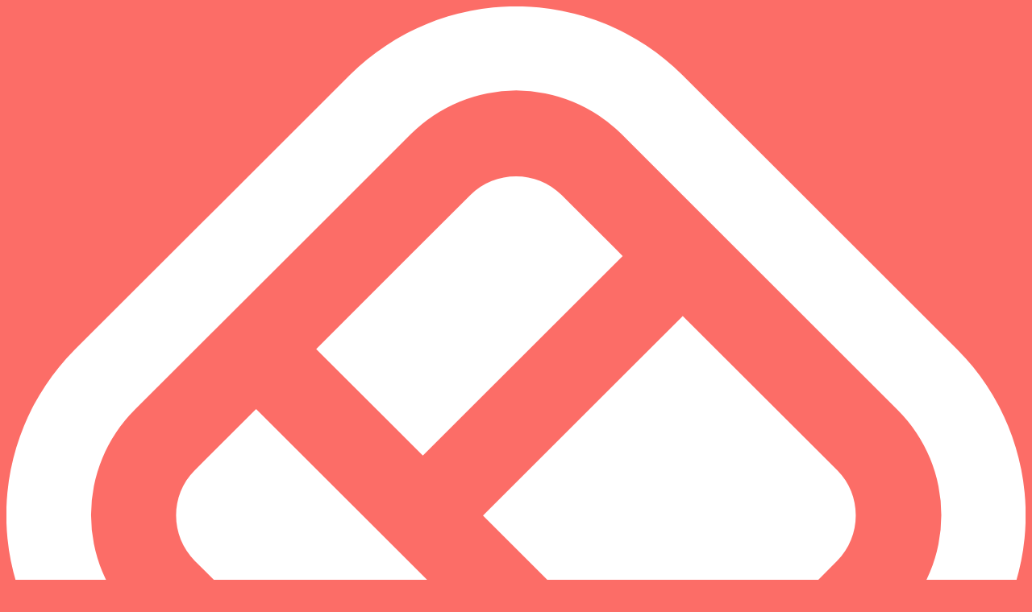

--- FILE ---
content_type: text/html; charset=UTF-8
request_url: https://my.walls.io/instagram-feed?theme=bricks&show_header=0
body_size: 15874
content:
<!DOCTYPE html>
<html class="desktop scrollable theme-bricks active colorscheme-custom wall-loading hide-header show-post-info header-size-normal" lang="en" prefix="og: http://ogp.me/ns# fb: http://ogp.me/ns/fb# walls-io: http://ogp.me/ns/fb/walls-io#">
<head>
  <meta charset="utf-8">
  <title>Instagram Landing Page Demo Wall – The Social Wall for Everyone – Walls.io</title>

  <link rel="icon alternate" href="/favicon.ico" sizes="any">
  <link rel="icon" href="/favicon-dark-theme.svg" type="image/svg+xml" media="(prefers-color-scheme: dark)">
  <link rel="icon" href="/favicon-light-theme.svg" type="image/svg+xml" media="(prefers-color-scheme: light)">

  <meta name="robots" content="noindex,follow">

  
  <meta name="viewport" content="width=device-width,initial-scale=1">


  
  <meta name="description" content="Walls.io collects and displays all social media content for your hashtag campaign, branded social hub, or event">
  <meta property="fb:app_id" content="147928242041126">
  <meta property="og:url" content="https://my.walls.io/instagram-feed">
  <meta property="og:type" content="article">
  <meta property="og:title" content="Instagram Landing Page Demo Wall">
  <meta property="og:description" content="Walls.io collects and displays all social media content for your hashtag campaign, branded social hub, or event">
  <meta property="og:image" content="https://api.urlbox.io/v1/ubx_AZEJWfBPlSYNqevE/218c9106e169d60d19e3b2220bcbdd77bbab93c4/png?delay=3000&amp;width=1200&amp;height=630&amp;thumb_width=1200&amp;url=https%3A%2F%2Fmy.walls.io%2Finstagram-feed%3Fw%3Dad8a05b596a1edffb0dd609b576a4f1d">
  <meta property="og:site_name" content="Walls.io">
  <meta property="og:locale" content="en_US">

  <meta name="twitter:card" content="summary_large_image">
  <meta name="twitter:title" content="Instagram Landing Page Demo Wall">
  <meta name="twitter:description" content="Walls.io collects and displays all social media content for your hashtag campaign, branded social hub, or event">
  <meta name="twitter:image" content="https://api.urlbox.io/v1/ubx_AZEJWfBPlSYNqevE/218c9106e169d60d19e3b2220bcbdd77bbab93c4/png?delay=3000&amp;width=1200&amp;height=630&amp;thumb_width=1200&amp;url=https%3A%2F%2Fmy.walls.io%2Finstagram-feed%3Fw%3Dad8a05b596a1edffb0dd609b576a4f1d">

  <link rel="canonical" href="https://my.walls.io/instagram-feed">

  <link rel="alternate" type="application/json+oembed" href="https://app.walls.io/oembed.json?url=https%3A%2F%2Fmy.walls.io%2Finstagram-feed">

  <link rel="stylesheet" href="https://fonts-cdn.walls.io/css?family=Source+Sans+Pro:300,300italic,400,400italic,600,700,700italic,900">
  <link rel="stylesheet" href="https://cdn.walls.io/assets/css/wall-bricks.7b2443721f.css">

  <style id="colorscheme-style">html{background-color:#fc6d67}html.transparent-background{background:transparent}body,.checkin-secondary-content a{color:#fff}.gradient-container{display:none}.socialwall_header{background-color:rgba(0,0,0,0)}.wall-title,.post_instructions li{color:rgba(255,255,255,0.7)}.wall-title a,.post_instructions li a{color:rgba(255,255,255,0.7)}.logo.app-logo .app-logo-text span,.logo.app-logo .app-logo-text,.logo.app-logo .image-wrapper svg,.post_instructions li a,.socialwall_header a{color:#fff}.logo.app-logo .app-logo-text span a,.logo.app-logo .app-logo-text a,.logo.app-logo .image-wrapper svg a,.post_instructions li a a,.socialwall_header a a{color:#fff}.logo.app-logo .image-wrapper svg{fill:#fff}.checkin{font-weight:300;border-radius:20px}.checkin-without-image .checkin-message{font-weight:300}.checkin[data-subtype="story"]::before,.checkin[data-subtype="photo_booth_image"]::before,.checkin[data-subtype="photo_booth_loop"]::before,html.avoid-cropping .checkin::before{content:"";position:absolute;top:0;left:0;width:100%;height:100%;filter:blur(20px);background-image:var(--bkgimg)}.checkin[data-subtype="story"] .checkin-video,.checkin[data-subtype="photo_booth_image"] .checkin-video,.checkin[data-subtype="photo_booth_loop"] .checkin-video,html.avoid-cropping .checkin .checkin-video{object-fit:contain;background:transparent}.checkin[data-subtype="story"] .checkin-image-tag,.checkin[data-subtype="photo_booth_image"] .checkin-image-tag,.checkin[data-subtype="photo_booth_loop"] .checkin-image-tag,html.avoid-cropping .checkin .checkin-image-tag{object-fit:contain;background:transparent}</style>


  <style id="custom-css">
/* Change visibility icons */
.wall-action-icons {
	display: none;
}

/*Kiosk*/


/* Bricks */


/* Grid */
.theme-grid .checkin, .checkin-wrapper .checkin-buttons {
 border-radius: 15px;
}
.theme-grid .socialwall_container {
 padding-top:15px;
 margin-left: 10px;
 margin-right:10px;
}

/* Fluid */
.theme-fluid .checkin-wrapper {
 padding: 15px;
}

.theme-fluid .checkin, .checkin-buttons {
 box-shadow: 5px 10px 20px rgba(0,0,0,0.12);
 border-radius: 15px;
}

.theme-fluid .checkin-message {
 font-size: 15px;
 line-height: 1.45em;
 opacity: 1;
 padding: 20px 20px 5px;
}

.theme-fluid .checkin-user {
 padding: 20px;
}

.theme-fluid .checkin-user-image {
 margin-top: 0.5em;
 width: 48px;
 height: 48px;
 box-shadow: 5px 4px 50px rgba(0,0,0,0.22);
}

.theme-fluid .checkin-user-name {
 padding-right: 50px;
 font-size: 16px;
 font-weight: 700;
 height: 22px;
 margin-top: 11px;
}

.theme-fluid .checkin-timestamp {
 font-size: 16px;
 opacity: 0.7;
}

.theme-fluid .checkin-type {
 opacity: 0.20;
 right: 20px;
 font-size: 3.6em;
 margin-bottom: -0.07em;
}

.theme-fluid .detail-image-too-small .detail-image-inner {
 box-shadow: 3px 4px 59.9px 1px rgba(0,0,0,0.4);
}

.theme-fluid .checkin-cta {
  box-shadow: 5px 3px 30px rgba(0,0,0,0.2);
}

.theme-fluid .checkin-buttons .checkin-cta {
  box-shadow: 6px 3px 28px rgba(0,0,0,0.2);
}

@media screen and (max-width: 600px) {
.theme-fluid .socialwall_container {
 margin: 0px 5px 0px 5px;
}

.theme-grid .socialwall_container {
 padding-top:5px;
 margin-left: 5px;
 margin-right:5px;
}
.theme-grid .checkin-wrapper {
 padding: 5px;
}

}

@media screen and (max-width: 400px) {
.theme-grid .checkin-message {
 font-size: 10px;
}

.theme-bricks .checkin-type {
 font-size: 150px;
 margin-bottom: 0em;
}
}
  </style>

  <!-- Custom head -->

  <!-- Custom head END -->

  <script>
    window.WallTimings = {
      pageload: Date.now()
    };
  </script>
<script>
  var _paq = window._paq = window._paq || [];
  _paq.push(['trackPageView']);
  _paq.push(['enableLinkTracking']);
  (function () {
    var u = "https://mtm.walls.io/";
    _paq.push(['setTrackerUrl', u + 'mtm.php']);
    _paq.push(['setSiteId', '3']);
    var d = document, g = d.createElement('script'), s = d.getElementsByTagName('script')[0];
    g.async = true;
    g.src = u + 'mtm.js';
    s.parentNode.insertBefore(g, s);
  })();
</script>
</head>
<body>


  <div class="gradient-container"></div>

  <header
    class="socialwall_header logo-generic "
      >
    <div class="socialwall_header_title">
      
        <a class="logo app-logo" href="https://walls.io" target="_blank" title="Walls.io logo" rel="noopener" tabindex="1">
        <div class="image-wrapper">
            <svg viewBox="0 0 613.78 613.78" fill="#00222d" color="#f3b200" xmlns="http://www.w3.org/2000/svg" xmlns:xlink="http://www.w3.org/1999/xlink"><symbol id="app-logo-svg" viewBox="0 0 613.78 613.78"><path d="M254 603.48a141.07 141.07 0 0 0 152.59-30.8l166.07-166.09a141.66 141.66 0 0 0 .22-199.53L406.78 41a141.79 141.79 0 0 0-199.65.09L41 207.15a141.19 141.19 0 0 0 .22 199.34l166.12 166.1A140 140 0 0 0 254 603.48zm116.36-67a89.57 89.57 0 0 1-126.67 0L77.19 370a89.57 89.57 0 0 1 0-126.67L243.67 76.9a89.57 89.57 0 0 1 126.67 0l166.47 166.48a89.57 89.57 0 0 1 0 126.67z"/><path d="M287 307l120.12 120.13.21.21 92.84-92.84c15-15 15.21-39.77.22-54.77l-93.06-93.06z"/><path fill="currentColor" class="app-logo-secondary-color" d="M250.79 270.81l120.34-120.33-36.84-36.84c-15-15-39.9-14.9-54.89.09l-92.85 92.85z"/><path d="M334.07 500.59l37.06-37.06-220.77-220.76-37.05 37.05c-15 15-14.78 39.59.22 54.58l166.09 166.09a38.59 38.59 0 0 0 54.45.1z"/></symbol><use xlink:href="#app-logo-svg" width="613.78" height="613.78"/></svg>
          </div>
        </a>

        <h1 class="wall-title" tabindex="1">my.walls.io/instagram-feed</h1>
    </div>

    <div class="socialwall_header_infos">
      <ul class="post_instructions" tabindex="1" aria-live="off">

      </ul>
    </div>
  </header>


  <main class="socialwall_container" id="main">
    

  </main>


  <div class="wall-info wall-info-loading">
    <svg class="loading-indicator"><use xlink:href="#app-logo-svg"></use></svg>
  </div>

  <div class="detail-mount-point">

  </div>



  <div class="wall-preview-mount-point" data-wall-url="https://my.walls.io/instagram-feed">

  </div>

  <div class="wall-menu-overlay" data-action="hide-full-menu">

  </div>

  <nav class="wall-action-icons">

    <div data-action-name="main" class="wall-action-icon-wrapper wall-action-icon-always-expanded">
      <div
        class="wall-action-icon wall-action-icon-expand"
        data-action="toggle-mini-menu"
        tabindex="0"
        aria-label="Toggle wall menu"
      >
      </div>
    </div>

    <div data-action-name="settings" class="wall-action-icon-wrapper">
      <div
        class="wall-action-icon wall-action-icon-show-menu"
        data-action="toggle-full-menu preload-settings-iframe"
        data-translate-attribute="title=WALL_SETTINGS"
        tabindex="0"
        aria-label="Menu settings"
      >
      </div>
    </div>

          <div data-action-name="filter" class="wall-action-icon-wrapper">
        <div
          class="wall-action-icon wall-action-icon-filters"
          data-action="toggle-filter-menu"
          data-translate-attribute="title=FILTER"
          tabindex="0"
          aria-label="Filter posts"
        >
          <div class="filter-menu-wrapper" title="">
  <div class="filter-menu">
        <div class="filter-menu-network" data-network="instagram" tabindex="0">
      <i class="filter filter-instagram"></i>
      Instagram    </div>

        <div class="filter-menu-network" data-network="direct_post" tabindex="0">
      <i class="filter filter-direct_post"></i>
      Direct Posts    </div>

    
    <div class="filter-menu-reset" tabindex="0">
      <span data-translate="REMOVE_FILTER"></span>
    </div>
  </div>
</div>
        </div>
      </div>
    
    <div data-action-name="pause" class="wall-action-icon-wrapper">
      <div class="wall-action-icon wall-action-icon-autoadvance">
        <div
          class="wall-action-icon-label wall-action-icon-autoadvance-pause"
          data-action="pause-autoadvance"
          data-translate-attribute="title=PAUSE_TITLE_TEXT"
        ></div>

        <div
          class="wall-action-icon-label wall-action-icon-autoadvance-unpause"
          data-action="unpause-autoadvance"
          data-translate-attribute="title=UNPAUSE_TITLE_TEXT"
        ></div>
      </div>
    </div>

    <div data-action-name="sharing" class="wall-action-icon-wrapper">
      <div
        class="wall-action-icon wall-action-icon-sharing"
        data-action="show-sharing"
        data-translate-attribute="title=SHARE_THIS_WALL"
        tabindex="0"
        aria-label="Share wall"
      >
      </div>
    </div>

    <div data-action-name="fullscreen" class="wall-action-icon-wrapper">
      <div class="wall-action-icon wall-action-icon-fullscreen fullscreen-toggle"
           tabindex="0"
           aria-label="Fullscreen toggle">
        <div
          class="wall-action-icon-label wall-action-icon-enter-fullscreen"
          data-translate-attribute="title=ENTER_FULLSCREEN"
        ></div>

        <div
          class="wall-action-icon-label wall-action-icon-leave-fullscreen"
          data-translate-attribute="title=LEAVE_FULLSCREEN"
        ></div>
      </div>
    </div>
  </nav>

  <div class="wall-menu">
    <div
      class="wall-settings-mount-point"
      data-content-url="https://app.walls.io/instagram-feed/frontend_settings"
    >
    </div>
  </div>


  <div class="wall-notifications"></div>

<script src="https://cdn.walls.io/assets/js/modernizr-webp.d047dd3b54.js"></script>
<script src="https://cdn.walls.io/assets/js/wallsio-components.56c695fd83.js"></script>

<script src="https://cdn.walls.io/assets/messages/messages-frontend-en_US.7e17453284.js"></script>
  <script src="https://cdn.walls.io/assets/js/wall-bricks-libs.eddcc0c6cc.js"></script>
  <script src="https://cdn.walls.io/assets/js/i18n.10f1e24df7.js"></script>
  <script src="https://cdn.walls.io/assets/js/socketio.1a08ad0585.js"></script>
  <script src="https://cdn.walls.io/assets/js/wall-bricks.32115cff51.js"></script>


<script>
  (function() {

        if (Wall.themeParams) {
      Wall.themeParams.checkinTransition = "appear";
    }
    
    var wallOptions = {"hasPolls":false,"ads":[],"adsFrequency":15,"allowCheckinCTAs":true,"enableDirectPosts":false,"directPostEnableQRCode":true,"directPostCustomTerms":{"isEnabled":false,"companyName":"","url":""},"directPostDataCollection":{"name":"SINGLE_FIELD_NAME","email":"OPTIONAL","location":"OPTIONAL"},"directPostWidgetUrl":"https:\/\/cdn.walls.io\/widgets\/direct-post\/main.js","directPostWidgetFrameUrl":"https:\/\/cdn.walls.io\/widgets\/direct-post\/index.html","urls":{"basePath":"https:\/\/my.walls.io\/","appBase":"https:\/\/app.walls.io","imageBase":"https:\/\/cdn.walls.io\/assets\/","marketingBase":"https:\/\/walls.io","recordView":"https:\/\/app.walls.io\/record_view","cachedCheckins":"https:\/\/cached-checkins.walls.io\/get_cached_checkins.json","backendEmbed":"https:\/\/app.walls.io\/instagram-feed\/embed"},"frontendToken":null,"initialCheckins":null,"maxCommentLength":null,"nodeUrl":"https:\/\/broadcaster.walls.io","postInstructions":[],"imageProxyHost":"https:\/\/d3pelj80y5v5k4.cloudfront.net\/","imageCdns":{"default":"https:\/\/img-df-cdn.walls.io\/","direct_post+photo_booth_loop":"https:\/\/img-dp-pb-cdn.walls.io\/","direct_post+photo_booth_image":"https:\/\/img-dp-pb-cdn.walls.io\/","direct_post":"https:\/\/img-dp-pt-cdn.walls.io\/","wallsio":"https:\/\/img-np-pt-cdn.walls.io\/","facebook":"https:\/\/img-fb-cdn.walls.io\/","bluesky":"https:\/\/img-bs-cdn.walls.io\/","flickr":"https:\/\/img-fl-cdn.walls.io\/","instagram":"https:\/\/img-ig-cdn.walls.io\/","linkedin":"https:\/\/img-li-cdn.walls.io\/","mastodon":"https:\/\/img-mt-cdn.walls.io\/","pinterest":"https:\/\/img-pi-cdn.walls.io\/","reddit":"https:\/\/img-rd-cdn.walls.io\/","rss":"https:\/\/img-rs-cdn.walls.io\/","tiktok":"https:\/\/img-tt-cdn.walls.io\/","tumblr":"https:\/\/img-tu-cdn.walls.io\/","twitter":"https:\/\/img-tw-cdn.walls.io\/","vimeo":"https:\/\/img-vi-cdn.walls.io\/","youtube":"https:\/\/img-yt-cdn.walls.io\/"},"isReactionsAllowed":true,"mediaProxyHost":null,"rankingMode":"addOrder","twitterVia":"walls_io","wallId":118575,"wallTitle":"Instagram Landing Page Demo Wall","wallUrl":"https:\/\/my.walls.io\/instagram-feed","showMenu":true,"showSharing":true,"enablePhotoBooth":false,"photoBoothConfig":[],"isActive":true,"directPostRememberUser":true,"directPostAllowSocialMediaSharing":true,"hasVideoautoplay":true,"theme":"bricks","autoscrollSettings":{"isEnabled":false,"pages":5,"speed":25},"showPostInfo":true,"bricksLayout":"many","checkinTransitionBricks":"slide"};

    wallOptions.colorCount = 0;
    wallOptions.locale = "en_US";

    
        wallOptions.invalidDetailCheckinHash = false;
    

    
    
    

    Wall.create(wallOptions);


  }());
</script>



<script>
  if ("serviceWorker" in navigator) {
    navigator.serviceWorker.register("/sw.js")
      .then(function(registration) {
        console.log("Service Worker registered with scope:", registration.scope);
      })
      .catch(function(error) {
        console.error("Service Worker registration failed:", error);
      });
  } else {
    console.warn("Service Worker not supported");
  }
</script>
</body>
</html>
